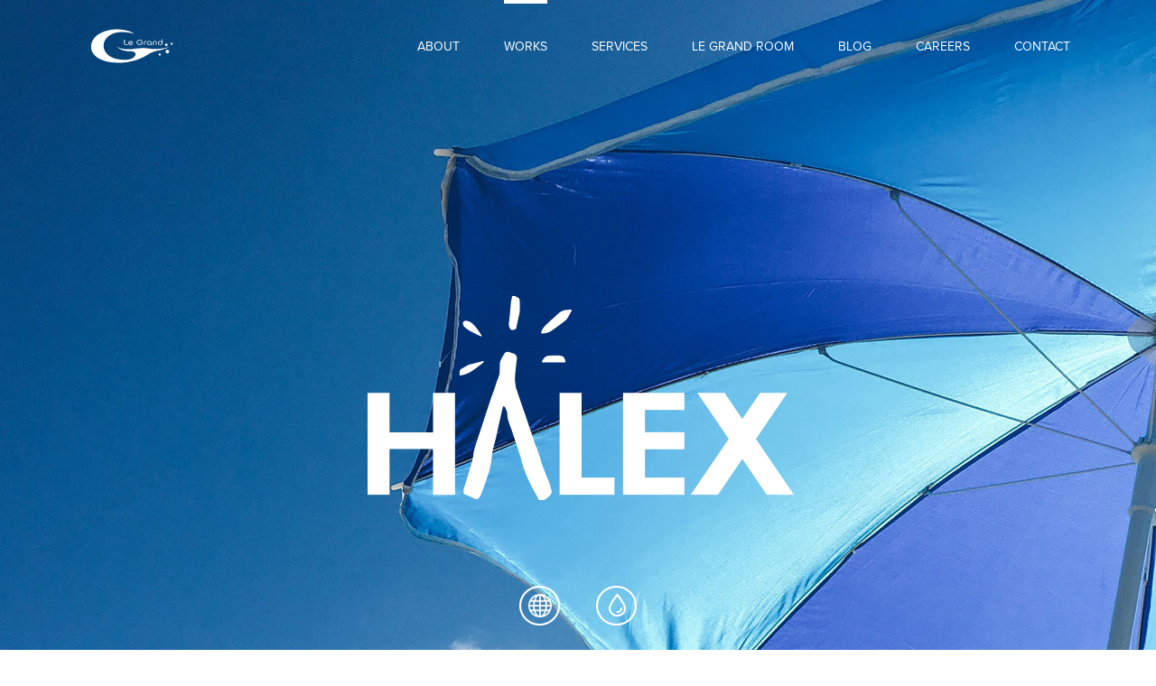

--- FILE ---
content_type: text/html; charset=UTF-8
request_url: https://legrand.jp/works/halex
body_size: 11527
content:
<!DOCTYPE html PUBLIC "-//W3C//DTD XHTML 1.0 Transitional//EN" "http://www.w3.org/TR/xhtml1/DTD/xhtml1-transitional.dtd">
<!--[if IE 7]>
<html id="ie7">
<![endif]-->
<!--[if IE 8]>
<html id="ie8">
<![endif]-->
<!--[if !(IE 7) | !(IE 8)  ]><!-->
<html>
<!--<![endif]-->
<head>
	<meta http-equiv="Content-Type" content="text/html; charset=utf-8">
	<meta name="viewport" content="width=device-width, initial-scale=1">
	<title>Halex | Halex</title>
	<meta name="Description" content="">
	<meta name="Keywords" content="seo,sem,ppc,リスティング,検索連動型,ソーシャルメディア,Twitter,ツイッター,フェイスブック,Facebook,ブログ,blog,ソーシャルリスニング,アクセス解析,サイト制作,ウェブ制作,LPO,EFO,デジタルマーケティング,ROI,インターネット,マーケティング,広告,コンサルティング,最適化,モバイル,アプリ,CRM,ビッグデータ,アクセス解析,アナリティクス,ユーザーエクスペリエンス,ユーザービリティ,UX,アドテック,adtech,SES,デザイン,デザインセンター,マーケティングオートメーション,CRM,Salesforce,セールスフォース,パーソナライズ,パーソナライゼーション,CMS,サイトコア,Sitecore">
	<meta property="og:title" content="Halex | 株式会社ルグラン" />
	<link rel="stylesheet" href="https://legrand.jp/wp-content/themes/legrand/css/jquery-ui.css">
	<link rel="stylesheet" href="https://legrand.jp/wp-content/themes/legrand/css/select.css">
	<link rel="stylesheet" href="https://legrand.jp/wp-content/themes/legrand/style.css">
		<link rel="pingback" href="https://legrand.jp/xmlrpc.php" />
	<!-- Favicons -->
	<link rel="shortcut icon" href="https://legrand.jp/images/favicon.ico">
	<link rel="apple-touch-icon-precomposed" href="https://legrand.jp/images/apple-touch-icon.png">
	<link rel="apple-touch-icon-precomposed" sizes="72x72" href="https://legrand.jp/images/apple-touch-icon-72x72.png">
	<link rel="apple-touch-icon-precomposed" sizes="114x114" href="https://legrand.jp/images/apple-touch-icon-114x114.png">
	<!-- Favicons end-->
	<meta name='robots' content='max-image-preview:large' />

			<!-- Facebook Pixel Code -->
			<script>
			!function(f,b,e,v,n,t,s){if(f.fbq)return;n=f.fbq=function(){n.callMethod?
			n.callMethod.apply(n,arguments):n.queue.push(arguments)};if(!f._fbq)f._fbq=n;
			n.push=n;n.loaded=!0;n.version='2.0';n.queue=[];t=b.createElement(e);t.async=!0;
			t.src=v;s=b.getElementsByTagName(e)[0];s.parentNode.insertBefore(t,s)}(window,
			document,'script','https://connect.facebook.net/en_US/fbevents.js' );
			fbq( "init", 496664312771872 );			</script>
			<!-- DO NOT MODIFY -->
			<!-- End Facebook Pixel Code -->

			
<!-- All in One SEO Pack 3.1 by Michael Torbert of Semper Fi Web Design[416,439] -->
<link rel="canonical" href="https://legrand.jp/works/halex" />
<meta property="og:title" content="Halex | Halex" />
<meta property="og:type" content="article" />
<meta property="og:url" content="https://legrand.jp/works/halex" />
<meta property="og:image" content="/images/works/halex_header_logo_wh.png" />
<meta property="og:site_name" content="LeGrand" />
<meta property="og:description" content="株式会社ハレックス BRAND MARKETING NTTグループの気象会社、株式会社ハレックス。 気象予報士の知識とテクノロジーを融合し開発した気象システムを人々の生活や産業に役立てたい。それを実現するためのブランディングをサポート。 SOLUTION 世の中の根底にあるインフラは地形と気象 気象という要因は、人々の行動や判断に自然に常に組み込まれています。それを適切な形で提供することによって、" />
<meta property="article:published_time" content="2019-04-09T02:48:40Z" />
<meta property="article:modified_time" content="2019-06-20T03:11:48Z" />
<meta property="og:image:secure_url" content="/images/works/halex_header_logo_wh.png" />
<meta name="twitter:card" content="summary" />
<meta name="twitter:site" content="@mktg_roi" />
<meta name="twitter:domain" content="mktg_roi" />
<meta name="twitter:title" content="Halex | Halex" />
<meta name="twitter:description" content="株式会社ハレックス BRAND MARKETING NTTグループの気象会社、株式会社ハレックス。 気象予報士の知識とテクノロジーを融合し開発した気象システムを人々の生活や産業に役立てたい。それを実現するためのブランディングをサポート。 SOLUTION 世の中の根底にあるインフラは地形と気象 気象という要因は、人々の行動や判断に自然に常に組み込まれています。それを適切な形で提供することによって、" />
<meta name="twitter:image" content="/images/works/halex_header_logo_wh.png" />
<!-- All in One SEO Pack -->
<link rel='dns-prefetch' href='//www.google.com' />
<link rel='dns-prefetch' href='//s.w.org' />
<link rel="alternate" type="application/rss+xml" title="LeGrand &raquo; フィード" href="https://legrand.jp/feed" />
<link rel="alternate" type="application/rss+xml" title="LeGrand &raquo; コメントフィード" href="https://legrand.jp/comments/feed" />
<script type="text/javascript">
window._wpemojiSettings = {"baseUrl":"https:\/\/s.w.org\/images\/core\/emoji\/13.1.0\/72x72\/","ext":".png","svgUrl":"https:\/\/s.w.org\/images\/core\/emoji\/13.1.0\/svg\/","svgExt":".svg","source":{"concatemoji":"https:\/\/legrand.jp\/wp-includes\/js\/wp-emoji-release.min.js?ver=5.9"}};
/*! This file is auto-generated */
!function(e,a,t){var n,r,o,i=a.createElement("canvas"),p=i.getContext&&i.getContext("2d");function s(e,t){var a=String.fromCharCode;p.clearRect(0,0,i.width,i.height),p.fillText(a.apply(this,e),0,0);e=i.toDataURL();return p.clearRect(0,0,i.width,i.height),p.fillText(a.apply(this,t),0,0),e===i.toDataURL()}function c(e){var t=a.createElement("script");t.src=e,t.defer=t.type="text/javascript",a.getElementsByTagName("head")[0].appendChild(t)}for(o=Array("flag","emoji"),t.supports={everything:!0,everythingExceptFlag:!0},r=0;r<o.length;r++)t.supports[o[r]]=function(e){if(!p||!p.fillText)return!1;switch(p.textBaseline="top",p.font="600 32px Arial",e){case"flag":return s([127987,65039,8205,9895,65039],[127987,65039,8203,9895,65039])?!1:!s([55356,56826,55356,56819],[55356,56826,8203,55356,56819])&&!s([55356,57332,56128,56423,56128,56418,56128,56421,56128,56430,56128,56423,56128,56447],[55356,57332,8203,56128,56423,8203,56128,56418,8203,56128,56421,8203,56128,56430,8203,56128,56423,8203,56128,56447]);case"emoji":return!s([10084,65039,8205,55357,56613],[10084,65039,8203,55357,56613])}return!1}(o[r]),t.supports.everything=t.supports.everything&&t.supports[o[r]],"flag"!==o[r]&&(t.supports.everythingExceptFlag=t.supports.everythingExceptFlag&&t.supports[o[r]]);t.supports.everythingExceptFlag=t.supports.everythingExceptFlag&&!t.supports.flag,t.DOMReady=!1,t.readyCallback=function(){t.DOMReady=!0},t.supports.everything||(n=function(){t.readyCallback()},a.addEventListener?(a.addEventListener("DOMContentLoaded",n,!1),e.addEventListener("load",n,!1)):(e.attachEvent("onload",n),a.attachEvent("onreadystatechange",function(){"complete"===a.readyState&&t.readyCallback()})),(n=t.source||{}).concatemoji?c(n.concatemoji):n.wpemoji&&n.twemoji&&(c(n.twemoji),c(n.wpemoji)))}(window,document,window._wpemojiSettings);
</script>
<style type="text/css">
img.wp-smiley,
img.emoji {
	display: inline !important;
	border: none !important;
	box-shadow: none !important;
	height: 1em !important;
	width: 1em !important;
	margin: 0 0.07em !important;
	vertical-align: -0.1em !important;
	background: none !important;
	padding: 0 !important;
}
</style>
	<link rel='stylesheet' id='wp-block-library-css'  href='https://legrand.jp/wp-includes/css/dist/block-library/style.min.css?ver=5.9' type='text/css' media='all' />
<style id='global-styles-inline-css' type='text/css'>
body{--wp--preset--color--black: #000000;--wp--preset--color--cyan-bluish-gray: #abb8c3;--wp--preset--color--white: #ffffff;--wp--preset--color--pale-pink: #f78da7;--wp--preset--color--vivid-red: #cf2e2e;--wp--preset--color--luminous-vivid-orange: #ff6900;--wp--preset--color--luminous-vivid-amber: #fcb900;--wp--preset--color--light-green-cyan: #7bdcb5;--wp--preset--color--vivid-green-cyan: #00d084;--wp--preset--color--pale-cyan-blue: #8ed1fc;--wp--preset--color--vivid-cyan-blue: #0693e3;--wp--preset--color--vivid-purple: #9b51e0;--wp--preset--gradient--vivid-cyan-blue-to-vivid-purple: linear-gradient(135deg,rgba(6,147,227,1) 0%,rgb(155,81,224) 100%);--wp--preset--gradient--light-green-cyan-to-vivid-green-cyan: linear-gradient(135deg,rgb(122,220,180) 0%,rgb(0,208,130) 100%);--wp--preset--gradient--luminous-vivid-amber-to-luminous-vivid-orange: linear-gradient(135deg,rgba(252,185,0,1) 0%,rgba(255,105,0,1) 100%);--wp--preset--gradient--luminous-vivid-orange-to-vivid-red: linear-gradient(135deg,rgba(255,105,0,1) 0%,rgb(207,46,46) 100%);--wp--preset--gradient--very-light-gray-to-cyan-bluish-gray: linear-gradient(135deg,rgb(238,238,238) 0%,rgb(169,184,195) 100%);--wp--preset--gradient--cool-to-warm-spectrum: linear-gradient(135deg,rgb(74,234,220) 0%,rgb(151,120,209) 20%,rgb(207,42,186) 40%,rgb(238,44,130) 60%,rgb(251,105,98) 80%,rgb(254,248,76) 100%);--wp--preset--gradient--blush-light-purple: linear-gradient(135deg,rgb(255,206,236) 0%,rgb(152,150,240) 100%);--wp--preset--gradient--blush-bordeaux: linear-gradient(135deg,rgb(254,205,165) 0%,rgb(254,45,45) 50%,rgb(107,0,62) 100%);--wp--preset--gradient--luminous-dusk: linear-gradient(135deg,rgb(255,203,112) 0%,rgb(199,81,192) 50%,rgb(65,88,208) 100%);--wp--preset--gradient--pale-ocean: linear-gradient(135deg,rgb(255,245,203) 0%,rgb(182,227,212) 50%,rgb(51,167,181) 100%);--wp--preset--gradient--electric-grass: linear-gradient(135deg,rgb(202,248,128) 0%,rgb(113,206,126) 100%);--wp--preset--gradient--midnight: linear-gradient(135deg,rgb(2,3,129) 0%,rgb(40,116,252) 100%);--wp--preset--duotone--dark-grayscale: url('#wp-duotone-dark-grayscale');--wp--preset--duotone--grayscale: url('#wp-duotone-grayscale');--wp--preset--duotone--purple-yellow: url('#wp-duotone-purple-yellow');--wp--preset--duotone--blue-red: url('#wp-duotone-blue-red');--wp--preset--duotone--midnight: url('#wp-duotone-midnight');--wp--preset--duotone--magenta-yellow: url('#wp-duotone-magenta-yellow');--wp--preset--duotone--purple-green: url('#wp-duotone-purple-green');--wp--preset--duotone--blue-orange: url('#wp-duotone-blue-orange');--wp--preset--font-size--small: 13px;--wp--preset--font-size--medium: 20px;--wp--preset--font-size--large: 36px;--wp--preset--font-size--x-large: 42px;}.has-black-color{color: var(--wp--preset--color--black) !important;}.has-cyan-bluish-gray-color{color: var(--wp--preset--color--cyan-bluish-gray) !important;}.has-white-color{color: var(--wp--preset--color--white) !important;}.has-pale-pink-color{color: var(--wp--preset--color--pale-pink) !important;}.has-vivid-red-color{color: var(--wp--preset--color--vivid-red) !important;}.has-luminous-vivid-orange-color{color: var(--wp--preset--color--luminous-vivid-orange) !important;}.has-luminous-vivid-amber-color{color: var(--wp--preset--color--luminous-vivid-amber) !important;}.has-light-green-cyan-color{color: var(--wp--preset--color--light-green-cyan) !important;}.has-vivid-green-cyan-color{color: var(--wp--preset--color--vivid-green-cyan) !important;}.has-pale-cyan-blue-color{color: var(--wp--preset--color--pale-cyan-blue) !important;}.has-vivid-cyan-blue-color{color: var(--wp--preset--color--vivid-cyan-blue) !important;}.has-vivid-purple-color{color: var(--wp--preset--color--vivid-purple) !important;}.has-black-background-color{background-color: var(--wp--preset--color--black) !important;}.has-cyan-bluish-gray-background-color{background-color: var(--wp--preset--color--cyan-bluish-gray) !important;}.has-white-background-color{background-color: var(--wp--preset--color--white) !important;}.has-pale-pink-background-color{background-color: var(--wp--preset--color--pale-pink) !important;}.has-vivid-red-background-color{background-color: var(--wp--preset--color--vivid-red) !important;}.has-luminous-vivid-orange-background-color{background-color: var(--wp--preset--color--luminous-vivid-orange) !important;}.has-luminous-vivid-amber-background-color{background-color: var(--wp--preset--color--luminous-vivid-amber) !important;}.has-light-green-cyan-background-color{background-color: var(--wp--preset--color--light-green-cyan) !important;}.has-vivid-green-cyan-background-color{background-color: var(--wp--preset--color--vivid-green-cyan) !important;}.has-pale-cyan-blue-background-color{background-color: var(--wp--preset--color--pale-cyan-blue) !important;}.has-vivid-cyan-blue-background-color{background-color: var(--wp--preset--color--vivid-cyan-blue) !important;}.has-vivid-purple-background-color{background-color: var(--wp--preset--color--vivid-purple) !important;}.has-black-border-color{border-color: var(--wp--preset--color--black) !important;}.has-cyan-bluish-gray-border-color{border-color: var(--wp--preset--color--cyan-bluish-gray) !important;}.has-white-border-color{border-color: var(--wp--preset--color--white) !important;}.has-pale-pink-border-color{border-color: var(--wp--preset--color--pale-pink) !important;}.has-vivid-red-border-color{border-color: var(--wp--preset--color--vivid-red) !important;}.has-luminous-vivid-orange-border-color{border-color: var(--wp--preset--color--luminous-vivid-orange) !important;}.has-luminous-vivid-amber-border-color{border-color: var(--wp--preset--color--luminous-vivid-amber) !important;}.has-light-green-cyan-border-color{border-color: var(--wp--preset--color--light-green-cyan) !important;}.has-vivid-green-cyan-border-color{border-color: var(--wp--preset--color--vivid-green-cyan) !important;}.has-pale-cyan-blue-border-color{border-color: var(--wp--preset--color--pale-cyan-blue) !important;}.has-vivid-cyan-blue-border-color{border-color: var(--wp--preset--color--vivid-cyan-blue) !important;}.has-vivid-purple-border-color{border-color: var(--wp--preset--color--vivid-purple) !important;}.has-vivid-cyan-blue-to-vivid-purple-gradient-background{background: var(--wp--preset--gradient--vivid-cyan-blue-to-vivid-purple) !important;}.has-light-green-cyan-to-vivid-green-cyan-gradient-background{background: var(--wp--preset--gradient--light-green-cyan-to-vivid-green-cyan) !important;}.has-luminous-vivid-amber-to-luminous-vivid-orange-gradient-background{background: var(--wp--preset--gradient--luminous-vivid-amber-to-luminous-vivid-orange) !important;}.has-luminous-vivid-orange-to-vivid-red-gradient-background{background: var(--wp--preset--gradient--luminous-vivid-orange-to-vivid-red) !important;}.has-very-light-gray-to-cyan-bluish-gray-gradient-background{background: var(--wp--preset--gradient--very-light-gray-to-cyan-bluish-gray) !important;}.has-cool-to-warm-spectrum-gradient-background{background: var(--wp--preset--gradient--cool-to-warm-spectrum) !important;}.has-blush-light-purple-gradient-background{background: var(--wp--preset--gradient--blush-light-purple) !important;}.has-blush-bordeaux-gradient-background{background: var(--wp--preset--gradient--blush-bordeaux) !important;}.has-luminous-dusk-gradient-background{background: var(--wp--preset--gradient--luminous-dusk) !important;}.has-pale-ocean-gradient-background{background: var(--wp--preset--gradient--pale-ocean) !important;}.has-electric-grass-gradient-background{background: var(--wp--preset--gradient--electric-grass) !important;}.has-midnight-gradient-background{background: var(--wp--preset--gradient--midnight) !important;}.has-small-font-size{font-size: var(--wp--preset--font-size--small) !important;}.has-medium-font-size{font-size: var(--wp--preset--font-size--medium) !important;}.has-large-font-size{font-size: var(--wp--preset--font-size--large) !important;}.has-x-large-font-size{font-size: var(--wp--preset--font-size--x-large) !important;}
</style>
<link rel='stylesheet' id='contact-form-7-css'  href='https://legrand.jp/wp-content/plugins/contact-form-7/includes/css/styles.css?ver=5.5.5' type='text/css' media='all' />
<style id='contact-form-7-inline-css' type='text/css'>
.wpcf7 .wpcf7-recaptcha iframe {margin-bottom: 0;}.wpcf7 .wpcf7-recaptcha[data-align="center"] > div {margin: 0 auto;}.wpcf7 .wpcf7-recaptcha[data-align="right"] > div {margin: 0 0 0 auto;}
</style>
<script type='text/javascript' src='https://legrand.jp/wp-includes/js/jquery/jquery.min.js?ver=3.6.0' id='jquery-core-js'></script>
<script type='text/javascript' src='https://legrand.jp/wp-includes/js/jquery/jquery-migrate.min.js?ver=3.3.2' id='jquery-migrate-js'></script>
<link rel="https://api.w.org/" href="https://legrand.jp/wp-json/" /><link rel="alternate" type="application/json" href="https://legrand.jp/wp-json/wp/v2/pages/4901" /><link rel="EditURI" type="application/rsd+xml" title="RSD" href="https://legrand.jp/xmlrpc.php?rsd" />
<link rel="wlwmanifest" type="application/wlwmanifest+xml" href="https://legrand.jp/wp-includes/wlwmanifest.xml" /> 
<meta name="generator" content="WordPress 5.9" />
<link rel='shortlink' href='https://legrand.jp/?p=4901' />
<link rel="alternate" type="application/json+oembed" href="https://legrand.jp/wp-json/oembed/1.0/embed?url=https%3A%2F%2Flegrand.jp%2Fworks%2Fhalex" />
<link rel="alternate" type="text/xml+oembed" href="https://legrand.jp/wp-json/oembed/1.0/embed?url=https%3A%2F%2Flegrand.jp%2Fworks%2Fhalex&#038;format=xml" />

<!-- Twitter Cards Meta - V 2.5.4 -->
<meta name="twitter:card" content="summary_large_image" />
<meta name="twitter:site" content="@WPDevTeam" />
<meta name="twitter:creator" content="@WPDevTeam" />
<meta name="twitter:url" content="https://legrand.jp/works/halex" />
<meta name="twitter:title" content="Halex" />
<meta name="twitter:description" content="株式会社ハレックス BRAND MARKETING NTTグループの気象会社、株式会社ハレックス。 気象予報士の知識とテクノロジーを融合し開発した気象システムを人々の生活や産業に役立てたい。それを実現するためのブランディ [&hellip;]" />
<meta name="twitter:image" content="/images/works/halex_header_logo_wh.png" />
<!-- Twitter Cards Meta By WPDeveloper.net -->

<style type="text/css">.recentcomments a{display:inline !important;padding:0 !important;margin:0 !important;}</style>		<style type="text/css" id="wp-custom-css">
			/*
ここに独自の CSS を追加することができます。

詳しくは上のヘルプアイコンをクリックしてください。
*/
		</style>
			<link href='https://fonts.googleapis.com/css?family=Noto+Sans:400,400italic,700italic,700' rel='stylesheet' type='text/css'>
	<link href='https://fonts.googleapis.com/css?family=Noto+Serif:400,700,400italic,700italic' rel='stylesheet' type='text/css'>
	<script type="text/javascript" src="//use.typekit.net/rxn1skd.js"></script>
	<script type="text/javascript">try{Typekit.load();}catch(e){}</script>
	<link rel="stylesheet" href="https://legrand.jp/wp-content/themes/legrand/css/fonts.css" />
	<!--[if lte IE 8]>
	<link type="text/css" rel="stylesheet" href="https://legrand.jp/wp-content/themes/legrand/css/ie.css">
	<script type="text/javascript" src="https://legrand.jp/wp-content/themes/legrand/js/modernizr.min.js"></script>
	<![endif]-->
	<!--[if lte IE 7]><script src="https://legrand.jp/wp-content/themes/legrand/js/lte-ie7.js"></script><![endif]-->
</head>
<body class="page-template-default page page-id-4901 page-child parent-pageid-4896">
<!-- Google Tag Manager -->
<noscript><iframe src="//www.googletagmanager.com/ns.html?id=GTM-M7WXDD"
height="0" width="0" style="display:none;visibility:hidden"></iframe></noscript>
<script>(function(w,d,s,l,i){w[l]=w[l]||[];w[l].push({'gtm.start':
new Date().getTime(),event:'gtm.js'});var f=d.getElementsByTagName(s)[0],
j=d.createElement(s),dl=l!='dataLayer'?'&l='+l:'';j.async=true;j.src=
'//www.googletagmanager.com/gtm.js?id='+i+dl;f.parentNode.insertBefore(j,f);
})(window,document,'script','dataLayer','GTM-M7WXDD');</script>
<!-- End Google Tag Manager -->
<div id="work-details-page">
	<div id="container-fluid"   style="background-image:url(/images/works/halex_header_image.jpg);">
<!--header start -->
		<div id="header-wrap">
		    <header id="header" class="clearfix">
		        <div id="header-left">
		        	<a href="https://legrand.jp/" id="logo" class="logo-white"><img alt="" src="https://legrand.jp/images/logo_white.svg"></a>
		        </div>
		        <div id="header-right">
		        	<input type="checkbox" id="menu-open">
				<nav>
					<ul id="nav">
				                <li class="home"><a href="https://legrand.jp/">HOME</a></li>
			                    <li ><a href="https://legrand.jp/about/">ABOUT</a></li>
			                    <li class="active"><a href="https://legrand.jp/works/">WORKS</a></li>
			                <!--<li ><a href="https://legrand.jp/nexttrip/">#NEXTTRIP</a></li> -->
			                    <li ><a href="https://legrand.jp/services/">SERVICES</a></li>
			                    <li ><a href="https://legrand.jp/room/">LE GRAND ROOM</a></li>
			                    <li class="blog"><a href="https://legrand.jp/blog/">BLOG</a></li>
			                    <li ><a href="https://legrand.jp/careers/">CAREERS</a></li>
			                    <li ><a href="https://legrand.jp/contact/">CONTACT</a></li>
			                    <li class="last"><a href="tel:0364169845">CALL <i class="icon_phone"></i></a><a href="https://maps.app.goo.gl/fGru8CAVpUfbvp4F9">MAP <i class="icon_pin"></i></a></li>
					</ul>
				</nav>
				<label for="menu-open" class="nav-btn">
		                <span></span>
		                <span></span>
		                <span></span>
		            </label>
		        </div>
		    </header>
		</div>
<!--header end -->
<!--main start -->
<div id="main-wrap">
		<div class="work-details-top">
        	<div class="content-width">
            		<div class="">
				<img src="/images/works/halex_header_logo_wh.png" />
				<ul class="social-media">
					<li><a href="https://www.halex.co.jp/"><img src="/images/works/website_button.png" alt="Halex" /></a></li>
					<li><a href="https://info.tnql.jp/"><img src="/images/works/tnql_button.png" alt="TNQL" /></a></li>
				</ul>
                	</div>
            	</div>
        </div>  
	<div style="clear:both;"></div>
        <div class="work-details-content">
        	<div class="work-case">
	        	<div class="content-width">
				<h3>株式会社ハレックス</h3>
				<h1>BRAND MARKETING</h1>
				<div class="work-text">
					<p>NTTグループの気象会社、株式会社ハレックス。<br />
 気象予報士の知識とテクノロジーを融合し開発した気象システムを人々の生活や産業に役立てたい。それを実現するためのブランディングをサポート。</p>
</div>
		    
			</div>
		</div>
		 <div style="clear:both;"></div>
        	<div class="work-solution first">
	        	<div class="right">
				<div class="work-text">
					<p class="solution">SOLUTION</p>
					<h4>世の中の根底にあるインフラは地形と気象</h4>
					<p>気象という要因は、人々の行動や判断に自然に常に組み込まれています。それを適切な形で提供することによって、人々の生活や産業に役立てていくことが気象会社ハレックスのミッション。一方で、これまでの気象データは天気予報として提供されるのみで、広くビジネスに活用されるものではありませんでした。
情報はそれ自体だけでは、ほぼ価値がないもの。価値ある情報にするためには、気象データを人々の行動にむすびつけ、総合的に判断することが重要になります。気象システムの主役は、気象ではなく人。人の行動や判断のために気象データがあると考えるハレックス。オリジナル気象システム「HalexDream！」をより多くの人に伝え、それぞれの問題解決に繋げるために役立ててもらう方法を模索していました。</p>
	
					<h4>必要なのはデータを分析し、それを適切に解釈する力</h4>
					<p>そのデータが自分にとって、あるいはユーザーにとってどのような意味があるかを正しく判断することで、生活や産業の問題解決や発展につながります。気象予報士には、大量のデータを分析する力、そしてそれを適切に解釈する力が求められます。一般的に女性は適切に解釈をして新しい価値を創造する能力が高い傾向にあると言われています。
ハレックスには、最前線で活躍する女性気象予報士が多く、また、独自開発した気象データが存在する。最強とも思えるこの2つのコンテンツを最大活用し、これまで存在しなかった誰かの課題を解決する新サービスを創る。それがルグランの本プロジェクトのミッションでした。</p>
				</div>
			</div>
			<div>
				<div class="what-we-did">
					<ul>
						<li>What we did</li>
						<li><a href="">Brand Marketing</a></li>
						<li><a href="">New Business Development</a></li>
						<li><a href="">Brand Messaging</a></li>
					</ul>
				</div>
				
			</div>
		</div>
		<div style="clear:both;"></div>

<div class="work-slide">
			<div id="slide-container">
				<ul>
					<li><img src="/images/works/slide_halex_1.jpg" /></li>
					<li><img src="/images/works/slide_halex_2.jpg" /></li>
					<li><img src="/images/works/slide_halex_5.jpg" /></li>
                                        <li><img src="/images/works/slide_halex_4.jpg" /></li>
				
				</ul>
				<ol id="control">
					<li><a>1</a></li>
					<li><a>2</a></li>
					<li><a>3</a></li>
					<li><a>4</a></li>
				</ol>
			</div>
                        <img class="arrow prev" src="/images/works/left_arrow.png" />
			<img class="arrow next" src="/images/works/right_arrow.png" />
		</div>
		<div style="clear:both;"></div>

		<div class="work-video">
			<iframe loading="lazy" width="560" height="315" src="https://www.youtube.com/embed/qCx5BqJMonQ" frameborder="0" allow="accelerometer; autoplay; encrypted-media; gyroscope; picture-in-picture" allowfullscreen></iframe>
		</div>

<!-- solution text slide in left starts -->
        	<div class="work-solution">
			<div class="left">
				<div class="work-text">
					<p class="solution">SOLUTION</p>
					<h4>気象データを活用し働く女性の課題を解決</h4>
					<p> 女性は毎朝その日のコーディネートを決めるために平均17分を費やしているという海外の調査結果があります。さらに62%が思うようにコーディネートが決まらず「コーデギレ」を経験しているとのこと。その日の天候がわからないことが、その理由の一つだと考えられています。この課題は日本でも存在する一方で、課題を解決してくれるサービスは殆どありません。
そこで、ハレックス女性気象予報士チーム、アパレル企業のマーケター、お天気に関係無くいつでもオシャレをしたいと考える働く女性を巻き込みワークショップを開催。働く女性の課題を洗い出し、それらを解決する機能を盛り込む。また、気象データを基に湿度や風速等を含めた独自の「体感温度」を創り、それをベースにその日にオススメのコーデを提案する。様々な角度から、働く女性のお悩み解決することをゴールに誕生したサービスが「TNQL（テンキュール）」です。コーデにかける時間を削減し、慌ただしい朝を楽しい一時に変えてくれる新たなサービス「TNQL」。「TNQL」を通して世の中に気象データが持つ可能性を示すことで、ハレックスが独自に開発したサービスの認知度アップに繋がれば、と考えています。

</p>
	
				</div>
			</div>
			<div class="left">
				<div class="slide-in">
					<img src="/images/works/image_halex_2sp_slide_left.png" />
				</div>
			</div>
		</div>
<!-- solution text slide in left ends -->
		<div style="clear:both;"></div>

<div class="work-video">
			<iframe loading="lazy" width="560" height="315" src="https://www.youtube.com/embed/7VCldUxzRX4" frameborder="0" allow="accelerometer; autoplay; encrypted-media; gyroscope; picture-in-picture" allowfullscreen></iframe>
		</div>

        	
        	<div class="work-comment no-margin">
			<p>“ルグランさんに営業に伺い「気象データ」の可能性を見初めていただけたこと、これはハレックス史に残る私達の大手柄！このご縁に感謝し、気象のもつ本来のパワーを皆様に実感いただけるよう、今後も全力でTNQLを盛り立てて参ります！”<br />
				<span>&#8211; 株式会社ハレックス<br />気象予報士　山本ゆめ、谷生美奈、井原さえ子<br />
                                 <p><a class="more" href="https://legrand.jp/Blog/2017/11/case_halex"><span>READ MORE STORY</span></a>
			</p>
		</div>
 <div style="clear:both;"></div>
        <div class="contact-bot">
        	<ul class="clearfix">
            	<li>
                	<a href="../about/">
                    	<strong>ABOUT</strong>
                        <span><em>ルグランのアプローチ</em></span>
                    </a>
                	</li>
            	<li>
                	<a href="../blog/">
                    	<strong>BLOG</strong>
                        <span><em>最新のニュースとオンライン情報</em></span>
                    </a>
                </li>
                <li>
                	<a href="../careers/">
                    	<strong>CAREERS</strong>
                        <span><em>自分で考え創造する人</em></span>
                    </a>
                </li>
            </ul>
        </div>	
</div>
<!--main end -->
<!--footer start -->
<div id="footer-wrap">
		<div id="contact-us-box"> <a href="https://legrand.jp/contact/">Contact Us <i class="arrow_right"></i></a> </div>
    		<div class="content-width">
        <footer id="footer" class="clearfix">
	    <div id="footer-right">
            	<h4>Get Newsletter</h4>
                    <input type="email" id="mc-email" placeholder="Email Address" class="text-field">
                    <input type="submit" class="btn btn-signup" value="Sign Up">
		    <span class="err"></span>
            </div>
            <div id="footer-center" class="for-mobile">
            	<h4>Follow Us</h4>
                <a href="https://twitter.com/mktg_roi" class="social_twitter_circle"></a>
                <a href="https://www.facebook.com/LeGrand.jp" class="social_facebook_circle"></a>
            </div>
            <div class="line-130"></div>
        	<div id="footer-left" class="clearfix">
            	<div class="footer-col">
                	<h4><a href="https://legrand.jp/contact/"><i class="icon_pin"></i> Contact &amp; Map</a></h4>
                    <h4><a href="https://englishver.legrand.jp/">English</a></h4>
                </div>
                <div class="footer-col">
                	<h4><a href="https://legrand.jp/about/#profile">Corporate Profile</a></h4>
                    <h4><a href="https://legrand.jp/privacy/">Privacy Policy</a></h4>
                </div>
            </div>
            <div id="footer-center">
            	<h4>Follow Us</h4>
                <a href="https://twitter.com/mktg_roi" class="social_twitter_circle"></a>
                <a href="https://www.facebook.com/LeGrand.jp" class="social_facebook_circle"></a>
            </div>
            <div class="line-full"></div>
            <div id="footer-right" class="for-mobile">
            	<h4>Get Newsletter</h4>
                    <input type="email" id="mc-email2" placeholder="Email Address" class="text-field">
                    <input type="submit" class="btn btn-signup" location="mobile" value="Sign Up">
		    <span class="err"></span>
            </div>
        </footer>
    </div>

    <div id="footer-bot" class="clearfix">
        <div class="footer-bot-right">
            <a href="#" id="goto-top">
                <i class="arrow_carrot-up"></i>
                Go to Top
            </a>
        </div>
        <div class="footer-bot-left">&copy; 2026 Le Grand Co., Ltd.</div>
    </div>
</div>
<!--footer end -->
</div><!--container-fluid -->
</div><!--page end -->

<script type='text/javascript' src='https://legrand.jp/wp-includes/js/dist/vendor/regenerator-runtime.min.js?ver=0.13.9' id='regenerator-runtime-js'></script>
<script type='text/javascript' src='https://legrand.jp/wp-includes/js/dist/vendor/wp-polyfill.min.js?ver=3.15.0' id='wp-polyfill-js'></script>
<script type='text/javascript' id='contact-form-7-js-extra'>
/* <![CDATA[ */
var wpcf7 = {"api":{"root":"https:\/\/legrand.jp\/wp-json\/","namespace":"contact-form-7\/v1"}};
/* ]]> */
</script>
<script type='text/javascript' src='https://legrand.jp/wp-content/plugins/contact-form-7/includes/js/index.js?ver=5.5.5' id='contact-form-7-js'></script>
<script type='text/javascript' id='wpcf7-ga-events-js-before'>
var cf7GASendActions = {"invalid":"true","spam":"true","mail_sent":"true","mail_failed":"true","sent":"false"}, cf7FormIDs = {"ID_630":"Contact form"}
</script>
<script type='text/javascript' src='https://legrand.jp/wp-content/plugins/cf7-google-analytics/js/cf7-google-analytics.min.js?ver=1.8.7' id='wpcf7-ga-events-js'></script>
<script type='text/javascript' src='https://legrand.jp/wp-content/plugins/wpcf7-recaptcha/assets/js/wpcf7-recaptcha-controls.js?ver=1.2' id='wpcf7-recaptcha-controls-js'></script>
<script type='text/javascript' id='google-recaptcha-js-extra'>
/* <![CDATA[ */
var wpcf7iqfix = {"recaptcha_empty":"\u30ed\u30dc\u30c3\u30c8\u3067\u306f\u306a\u3044\u3053\u3068\u3092\u78ba\u8a8d\u3057\u3066\u304f\u3060\u3055\u3044\u3002","response_err":"wpcf7-recaptcha: Could not verify reCaptcha response."};
/* ]]> */
</script>
<script type='text/javascript' src='https://www.google.com/recaptcha/api.js?hl=ja&#038;onload=recaptchaCallback&#038;render=explicit&#038;ver=2.0' id='google-recaptcha-js'></script>
<script type='text/javascript' id='fca_pc_client_js-js-extra'>
/* <![CDATA[ */
var fcaPcEvents = [];
var fcaPcPost = {"title":"Halex","type":"page","id":"4901","categories":[],"utm_support":"","user_parameters":"","edd_delay":"0","woo_delay":"0","edd_enabled":"","woo_enabled":"","video_enabled":""};
var fcaPcCAPI = {"pixels":["{\"type\":\"Facebook Pixel\",\"pixel\":\"496664312771872\",\"capi\":\"\",\"test\":\"\",\"ID\":\"b905ffcc-0bfa-4399-899d-53b128671abc\",\"paused\":false}"],"ajax_url":"https:\/\/legrand.jp\/wp-admin\/admin-ajax.php","nonce":"c9d22ae03b","debug":""};
/* ]]> */
</script>
<script type='text/javascript' src='https://legrand.jp/wp-content/plugins/facebook-conversion-pixel/pixel-cat.min.js?ver=2.6.5' id='fca_pc_client_js-js'></script>
<script type='text/javascript' src='https://legrand.jp/wp-content/plugins/facebook-conversion-pixel/video.js?ver=5.9' id='fca_pc_video_js-js'></script>

<script>var site_url = 'https://legrand.jp';</script>
<script type="text/javascript" src="https://legrand.jp/wp-content/themes/legrand/js/jquery.js"></script>
<script type="text/javascript" src="https://legrand.jp/wp-content/themes/legrand/js/jquery-ui.js"></script>
<script type="text/javascript" src="https://legrand.jp/wp-content/themes/legrand/js/jquery.easing.min.js"></script>
<script type="text/javascript" src="https://legrand.jp/wp-content/themes/legrand/js/jquery.gray.min.js"></script>
<script type="text/javascript" src="https://legrand.jp/wp-content/themes/legrand/js/jquery.event.drag-2.2.js"></script>
<script type="text/javascript" src="https://legrand.jp/wp-content/themes/legrand/js/scripts.js"></script>


</body>
</html>


--- FILE ---
content_type: text/css
request_url: https://legrand.jp/wp-content/themes/legrand/css/select.css
body_size: 635
content:
<!--
////////////////////////////////////////
////           Demo #1              ////
////////////////////////////////////////
-->

.dropcontainer {
	position:relative;
	font-size: 15px;
	color: #777;
	} 

.trigger {
	color: #777;
	padding: 10px;
	font-size: 15px;
	width: 100%;
	background: #fff url(../images/select-arrow-open.png) 98% center no-repeat;
	display: block;
	border: 1px solid #ccc;
	-webkit-box-sizing: border-box;
	-moz-box-sizing: border-box;
	box-sizing: border-box;
	-webkit-transition: all 0.5s ease;
	-moz-transition: all 0.5s ease;
	-o-transition: all 0.5s ease; 
	transition: all 0.5s ease;
	}

.trigger:hover {
	color: #777;
	background: #f5f5f5 url(../images/select-arrow-open.png) 98% center no-repeat;
	}

.activetrigger {
	color: #777;
	padding: 10px;
	font-size: 15px;
	width: 100%;
	background: #f5f5f5 url(../images/select-arrow-close.png) 98% center no-repeat;
	display: block;
	border: 1px solid #ccc;
	-webkit-box-sizing: border-box;
	-moz-box-sizing: border-box;
	box-sizing: border-box;
	}

.activetrigger:hover {
	background: #f5f5f5 url(../images/select-arrow-close.png) 98% center no-repeat;
	color: #777;
	}

.activetrigger:active {
	background: #f5f5f5 url(../images/select-arrow-close.png) 98% center no-repeat;
	color: #777;
	}

.dropcontainer ul {
	font-size: 15px;
	border: 1px solid #ccc;
	border-top: none;
	background: #fff;
	list-style-type: none;
	padding: 10px;
	margin: 0;
	width: 100%;
	z-index: 100;
	-webkit-box-sizing: border-box;
	-moz-box-sizing: border-box;
	box-sizing: border-box;
	}

.dropcontainer ul li {
	padding: 5px;
	-webkit-transition: all 0.5s ease; 
	-moz-transition: all 0.5s ease; 
	-o-transition: all 0.5s ease; 
	transition: all 0.5s ease;
	}

.dropcontainer ul li:hover {
	background: #f5f5f5;
	outline: none;
	}

.dropcontainer ul li:first-child {
	display: none;
	}

.dropcontainer ul li:last-child {
	border-bottom: none;
	}

.dropdownhidden {
	display: none;
	}

.dropdownvisible {
	height: auto;
	}


<!--
////////////////////////////////////////
////           Demo #2              ////
////////////////////////////////////////
-->	


.dropcontainer_demo2 {
	position:relative;
	font-size: 15px;
	color: #777;
	} 

.trigger_demo2 {
	color: #777;
	padding:0 10px;
	font-size: 15px;
	height:44px;
	line-height:44px;
	width: 100%;
	background: #fff url(../images/select-arrow-open.png) 98% center no-repeat;
	display: block;
	border: 1px solid #ccc;
	-webkit-box-sizing: border-box;
	-moz-box-sizing: border-box;
	box-sizing: border-box;
	-webkit-transition: all 0.5s ease;
	-moz-transition: all 0.5s ease;
	-o-transition: all 0.5s ease; 
	transition: all 0.5s ease;
	}

.trigger_demo2:hover {
	color: #777;
	background: #f5f5f5 url(../images/select-arrow-open.png) 98% center no-repeat;
	}

.activetrigger_demo2 {
	color: #777;
	padding:0 10px;
	font-size: 15px;
	height:44px;
	line-height:44px;
	width: 100%;
	background: #f5f5f5 url(../images/select-arrow-close.png) 98% center no-repeat;
	display: block;
	border: 1px solid #ccc;
	-webkit-box-sizing: border-box;
	-moz-box-sizing: border-box;
	box-sizing: border-box;
	}

.activetrigger_demo2:hover {
	background: #f5f5f5 url(../images/select-arrow-close.png) 98% center no-repeat;
	color: #777;
	}

.activetrigger_demo2:active {
	background: #f5f5f5 url(../images/select-arrow-close.png) 98% center no-repeat;
	color: #777;
	}

.dropcontainer_demo2 ul {
	font-size: 15px;
	border: 1px solid #ccc;
	border-top: none;
	background: #fff;
	list-style-type: none;
	padding: 10px;
	margin: 0;
	width: 100%;
	z-index: 100;
	-webkit-box-sizing: border-box;
	-moz-box-sizing: border-box;
	box-sizing: border-box;
	}

.dropcontainer_demo2 ul li {
	margin:0;
	padding: 0;
	-webkit-transition: all 0.5s ease; 
	-moz-transition: all 0.5s ease; 
	-o-transition: all 0.5s ease; 
	transition: all 0.5s ease;
	}

.dropcontainer_demo2 ul li:hover {
	background: #f5f5f5;
	outline: none;
	}

.dropcontainer_demo2 ul li:first-child {
	display: none;
	}

.dropcontainer_demo2 ul li:last-child {
	border-bottom: none;
	}

.dropdownhidden_demo2 {
	display: none;
	}

.dropdownvisible_demo2 {
	height: auto;
	}

.dropdownvisible_demo2 {
	height: 300px;
	overflow-y: scroll;
	}

--- FILE ---
content_type: image/svg+xml
request_url: https://legrand.jp/images/logo_white.svg
body_size: 2127
content:
<?xml version="1.0" encoding="utf-8"?>
<!-- Generator: Adobe Illustrator 16.0.0, SVG Export Plug-In . SVG Version: 6.00 Build 0)  -->
<!DOCTYPE svg PUBLIC "-//W3C//DTD SVG 1.1//EN" "http://www.w3.org/Graphics/SVG/1.1/DTD/svg11.dtd">
<svg version="1.1" id="Layer_1" xmlns="http://www.w3.org/2000/svg" xmlns:xlink="http://www.w3.org/1999/xlink" x="0px" y="0px"
	 width="276px" height="168px" viewBox="0 0 276 168" enable-background="new 0 0 276 168" xml:space="preserve">
<g>
	<path fill="#ffffff" d="M244.387,95.283c-1.426,0.052-2.726,0.602-3.66,1.537c-1.026,1.029-1.463,2.481-1.404,4.046
		c0.052,1.421,0.529,2.659,1.461,3.595c1.027,1.032,2.424,1.525,3.992,1.469c1.427-0.053,2.621-0.576,3.557-1.513
		c1.027-1.026,1.74-2.376,1.684-3.94c-0.054-1.426-0.713-2.65-1.646-3.586C247.339,95.864,245.954,95.225,244.387,95.283z"/>
	<path fill="#ffffff" d="M257.268,74.121c-1.679,0.059-3.123,1.431-3.062,3.111c0.062,1.678,1.601,2.858,3.276,2.795
		c1.681-0.059,2.902-1.341,2.841-3.021C260.264,75.33,258.945,74.059,257.268,74.121z"/>
	<path fill="#ffffff" d="M221.423,106.004c-1.827,0.066-3.001,1.666-2.935,3.49s1.363,3.457,3.187,3.392s3.058-1.794,2.992-3.616
		C224.6,107.443,223.246,105.938,221.423,106.004z"/>
	<path fill="#ffffff" d="M241.879,84.343c2.116-0.078,3.551-1.878,3.477-3.993c-0.08-2.117-1.648-3.94-3.765-3.861
		c-2.116,0.078-3.962,2.025-3.886,4.14C237.784,82.744,239.764,84.419,241.879,84.343z"/>
	<path fill="#ffffff" d="M114.372,65.095v10.967c0,2.957,2.24,4.694,5.682,4.694h5.464v-1.852h-5.464c-2.186,0-3.36-0.992-3.36-2.842V65.095
		H114.372z"/>
	<polygon points="141.197,77.145 141.196,77.146 141.197,77.146 	"/>
	<path fill="#ffffff" d="M134.367,68.841c-3.907,0-7.075,2.754-7.075,6.115c0,3.408,3.169,6.071,7.212,6.071c3.251,0,5.599-1.4,6.692-3.881h-2.403
		c-0.903,1.353-2.295,2.076-4.29,2.076c-1.612,0-3.169-0.654-4.07-1.828l10.792-3.769C140.406,70.602,137.427,68.841,134.367,68.841
		z M129.697,75.724c-0.054-0.249-0.083-0.496-0.083-0.791c0-2.663,2.514-4.287,4.753-4.287c1.585,0,3.143,0.788,4.016,2.053
		L129.697,75.724z"/>
	<path fill="#ffffff" d="M161.713,81.027c5.463,0,9.205-3.159,9.205-7.989v-0.812h-9.066v1.85c0,0,4.943,0,6.692,0
		c-0.354,2.912-2.87,5.101-6.83,5.101c-3.933,0-7.13-2.866-7.13-6.319c0-3.43,3.195-6.296,7.13-6.296
		c2.813,0,5.136,1.286,6.31,3.362h2.459c-1.477-3.452-5-5.214-8.77-5.214c-5.218,0-9.425,3.657-9.425,8.147
		C152.288,77.371,156.495,81.027,161.713,81.027z"/>
	<path fill="#ffffff" d="M176.736,73.805c0-2.234,1.721-3.317,4.426-3.116v-1.781c-3.688-0.362-6.721,1.422-6.721,4.942v6.905h2.295V73.805z"/>
	<path fill="#ffffff" d="M190.15,81.049c1.994,0,3.77-0.835,4.861-2.099v1.806h2.24v-5.801c0-3.43-3.061-6.115-7.048-6.115
		c-3.906,0-7.075,2.618-7.075,6.115C183.129,78.431,186.27,81.049,190.15,81.049z M190.204,70.601c2.567,0,4.754,1.94,4.754,4.354
		c0,2.393-2.157,4.311-4.754,4.311c-2.622,0-4.753-1.874-4.753-4.311S187.582,70.601,190.204,70.601z"/>
	<path fill="#ffffff" d="M203.427,73.624c0-1.737,1.392-3.001,3.577-3.001c2.159,0,3.553,1.264,3.553,3.001v7.132h2.295v-7.063
		c0-2.935-2.488-4.853-5.848-4.853s-5.873,1.918-5.873,4.853v7.063h2.296V73.624z"/>
	<path fill="#ffffff" d="M223.23,81.026c3.987,0,7.047-2.663,7.047-6.116V63.965h-2.239v6.839c-1.146-1.197-2.896-1.964-4.862-1.964
		c-3.88,0-7.021,2.593-7.021,6.07C216.154,78.408,219.324,81.026,223.23,81.026z M223.23,70.601c2.597,0,4.754,1.917,4.754,4.31
		c0,2.414-2.186,4.355-4.754,4.355c-2.623,0-4.752-1.895-4.752-4.355C218.479,72.496,220.607,70.601,223.23,70.601z"/>
	<path fill="#ffffff" d="M200.364,92.557c-7.619-0.347-19.245-2.375-28.108-2.375c-6.415,0-19.994,0.989-29.496,2.572
		c-11.19,1.865-40.383,1.881-48.003-7.126c5.048,9.205,20.18,12.704,28.415,13.631c8.605,0.968,25.998-0.952,25.998,8.351
		c0.074,15.233-25.895,22.174-57.741,15.104l-0.003,0.005c-20.947-4.895-38.643-19.714-38.225-40.245
		c0.508-24.938,25.776-40.658,54.284-40.472c10.205,0.065,18.307,0.273,37.217,5.111c-6.888-6.618-35.742-16.514-67.425-12.064
		c-29.548,4.15-61.602,20.095-61.602,51.569c0,29.1,34.147,44.539,68.294,46.915l0.003-0.004l-0.003,0.004
		c19.598,1.188,31.549,0.223,40.379-1.31c0.095-0.014,0.196-0.035,0.293-0.052c9.059-1.386,17.267-3.414,22.08-4.973
		c11.831-3.837,9.979-3.281,19.398-7.126c10.191-4.159,15.539-7.819,21.896-11.705c17.543-10.717,32.332-10.661,44.535-14.618
		c5.82-1.888,11.623-3.624,17.072-7.077C240.844,89.463,226.494,93.743,200.364,92.557z"/>
</g>
</svg>


--- FILE ---
content_type: application/javascript
request_url: https://legrand.jp/wp-content/themes/legrand/js/jquery.gray.min.js
body_size: 2248
content:
window.Modernizr=window.Modernizr||function(a,b,c){function d(a){n.cssText=a}function f(a,b){return typeof a===b}var o,x,z,i="2.7.1",j={},k=b.documentElement,l="modernizr",m=b.createElement(l),n=m.style,q=({}.toString," -webkit- -moz- -o- -ms- ".split(" ")),r={svg:"http://www.w3.org/2000/svg"},s={},v=[],w=v.slice,y={}.hasOwnProperty;z=f(y,"undefined")||f(y.call,"undefined")?function(a,b){return b in a&&f(a.constructor.prototype[b],"undefined")}:function(a,b){return y.call(a,b)},Function.prototype.bind||(Function.prototype.bind=function(a){var b=this;if("function"!=typeof b)throw new TypeError;var c=w.call(arguments,1),d=function(){if(this instanceof d){var e=function(){};e.prototype=b.prototype;var f=new e,g=b.apply(f,c.concat(w.call(arguments)));return Object(g)===g?g:f}return b.apply(a,c.concat(w.call(arguments)))};return d}),s.inlinesvg=function(){var a=b.createElement("div");return a.innerHTML="<svg/>",(a.firstChild&&a.firstChild.namespaceURI)==r.svg};for(var A in s)z(s,A)&&(x=A.toLowerCase(),j[x]=s[A](),v.push((j[x]?"":"no-")+x));return j.addTest=function(a,b){if("object"==typeof a)for(var d in a)z(a,d)&&j.addTest(d,a[d]);else{if(a=a.toLowerCase(),j[a]!==c)return j;b="function"==typeof b?b():b,"undefined"!=typeof enableClasses&&enableClasses&&(k.className+=" "+(b?"":"no-")+a),j[a]=b}return j},d(""),m=o=null,j._version=i,j._prefixes=q,j}(this,this.document),Modernizr.addTest("cssfilters",function(){var a=document.createElement("div");return a.style.cssText=Modernizr._prefixes.join("filter:blur(2px); "),!!a.style.length&&(void 0===document.documentMode||document.documentMode>9)}),Modernizr.addTest("svgfilters",function(){var a=!1;try{a=void 0!==typeof SVGFEColorMatrixElement&&2==SVGFEColorMatrixElement.SVG_FECOLORMATRIX_TYPE_SATURATE}catch(b){}return a}),function(a,b){function g(b,c){var d,g;c=c||{},d=c.classes||{},g=d.fade||f.classes.fade,c.fade=c.fade||b.className.indexOf(g)>-1,this.element=b,this.settings=a.extend({},f,c),this._defaults=f,this._name=e,this.init()}var e="gray",f={fade:!1,classes:{fade:"grayscale-fade"}};g.prototype={init:function(){var b;!Modernizr.cssfilters&&Modernizr.inlinesvg&&Modernizr.svgfilters&&(b=a(this.element),(this.cssFilterDeprecated(b)||this.settings.fade)&&this.switchImage(b))},cssFilterDeprecated:function(a){return"none"===a.css("filter")},elementType:function(a){var b;return b="IMG"===a.prop("tagName")?"Img":"Bg"},getComputedStyle:function(a){var c={},d={};c=b.getComputedStyle(a,null);for(var e=0,f=c.length;f>e;e++){var g=c[e],h=c.getPropertyValue(g);d[g]=h}return d},extractUrl:function(a){var b;return startRegex=/^url\(["']?/,endRegex=/["']?\)$/,b=a.replace(startRegex,"").replace(endRegex,"")},positionToNegativeMargin:function(a){var b,c,d;return b=a.match(/^(-?\d+\S+)/)[0],c=a.match(/\s(-?\d+\S+)$/)[0],d="margin:"+c+" 0 0 "+b},getBgSize:function(b,c){var d,e,f,g,h,i,j;if(d=new Image,d.src=b,"auto"!==c&&"cover"!==c&&"contain"!==c&&"inherit"!==c){var k=a(this.element);e=d.width/d.height,g=parseInt((c.match(/^(\d+)px/)||[0,0])[1]),i=parseInt((c.match(/\s(\d+)px$/)||[0,0])[1]),f=k.height()*e,h=k.width()/e,g=g||f,i=i||h}return j=g||i?{width:g,height:i}:{width:d.width,height:d.height}},getParams:function(a){var b=this.elementType(a);return this["get"+b+"Params"](a)},getImgParams:function(a){var b={};return b.styles=this.getComputedStyle(a[0]),b.svg={url:a[0].src,width:b.styles.width.replace("px",""),height:b.styles.height.replace("px",""),offset:""},b},getBgParams:function(b){var d,c={};return d=this.extractUrl(b.css("background-image")),bgSize=this.getBgSize(d,b.css("background-size")),offset=this.positionToNegativeMargin(b.css("background-position")),c.styles=this.getComputedStyle(b[0]),c.svg=a.extend({url:d},bgSize,{offset:offset}),c},setFadeStyles:function(a,b,c,d){return a["background-image"]='url("'+b+'")',a["background-size"]=c+"px "+d+"px",delete a.filter,a},switchImage:function(b){var c,d,e;c=this.getParams(b),d=this.settings.fade?this.settings.classes.fade:"",e=a('<div class="grayscale-replaced '+d+'">'+'<svg xmlns="http://www.w3.org/2000/svg" id="svgroot" viewBox="0 0 '+c.svg.width+" "+c.svg.height+'" width="'+c.svg.width+'" height="'+c.svg.height+'" style="'+c.svg.offset+'">'+"<defs>"+'<filter id="gray">'+'<feColorMatrix type="matrix" values="0.3333 0.3333 0.3333 0 0 0.3333 0.3333 0.3333 0 0 0.3333 0.3333 0.3333 0 0 0 0 0 1 0" />'+"</filter>"+"</defs>"+'<image filter="url(&quot;#gray&quot;)" x="0" y="0" width="'+c.svg.width+'" height="'+c.svg.height+'" preserveAspectRatio="none" xmlns:xlink="http://www.w3.org/1999/xlink" xlink:href="'+c.svg.url+'" />'+"</svg>"+"</div>"),c.styles.display="inline-block",c.styles.overflow=c.styles["overflow-x"]=c.styles["overflow-y"]="hidden",this.settings.fade&&(c.styles=this.setFadeStyles(c.styles,c.svg.url,c.svg.width,c.svg.height)),e.css(c.styles),b.replaceWith(e)}},a.fn[e]=function(b){return this.each(function(){a.data(this,"plugin_"+e)||a.data(this,"plugin_"+e,new g(this,b))}),this},a(b).on("load",function(){a(".grayscale")[e]()})}(jQuery,window,document);


--- FILE ---
content_type: image/svg+xml
request_url: https://legrand.jp/images/gototop_arrow.svg
body_size: 648
content:
<?xml version="1.0" encoding="utf-8"?>
<!-- Generator: Adobe Illustrator 15.0.0, SVG Export Plug-In . SVG Version: 6.00 Build 0)  -->
<!DOCTYPE svg PUBLIC "-//W3C//DTD SVG 1.1//EN" "http://www.w3.org/Graphics/SVG/1.1/DTD/svg11.dtd">
<svg version="1.1" id="Layer_1" xmlns="http://www.w3.org/2000/svg" xmlns:xlink="http://www.w3.org/1999/xlink" x="0px" y="0px"
	 width="64px" height="64px" viewBox="0 0 64 64" enable-background="new 0 0 64 64" xml:space="preserve">
<g>
	<g>
		<polygon fill="#999999" points="5.542,47.16 4.004,45.666 32.001,16.84 59.996,45.666 58.461,47.16 32.001,19.916 		"/>
	</g>
</g>
<polygon fill="#999999" points="32.001,16.84 4.004,45.666 5.542,47.16 32.001,19.916 58.461,47.16 59.996,45.666 "/>
</svg>


--- FILE ---
content_type: image/svg+xml
request_url: https://legrand.jp/images/logo_white.svg
body_size: 2127
content:
<?xml version="1.0" encoding="utf-8"?>
<!-- Generator: Adobe Illustrator 16.0.0, SVG Export Plug-In . SVG Version: 6.00 Build 0)  -->
<!DOCTYPE svg PUBLIC "-//W3C//DTD SVG 1.1//EN" "http://www.w3.org/Graphics/SVG/1.1/DTD/svg11.dtd">
<svg version="1.1" id="Layer_1" xmlns="http://www.w3.org/2000/svg" xmlns:xlink="http://www.w3.org/1999/xlink" x="0px" y="0px"
	 width="276px" height="168px" viewBox="0 0 276 168" enable-background="new 0 0 276 168" xml:space="preserve">
<g>
	<path fill="#ffffff" d="M244.387,95.283c-1.426,0.052-2.726,0.602-3.66,1.537c-1.026,1.029-1.463,2.481-1.404,4.046
		c0.052,1.421,0.529,2.659,1.461,3.595c1.027,1.032,2.424,1.525,3.992,1.469c1.427-0.053,2.621-0.576,3.557-1.513
		c1.027-1.026,1.74-2.376,1.684-3.94c-0.054-1.426-0.713-2.65-1.646-3.586C247.339,95.864,245.954,95.225,244.387,95.283z"/>
	<path fill="#ffffff" d="M257.268,74.121c-1.679,0.059-3.123,1.431-3.062,3.111c0.062,1.678,1.601,2.858,3.276,2.795
		c1.681-0.059,2.902-1.341,2.841-3.021C260.264,75.33,258.945,74.059,257.268,74.121z"/>
	<path fill="#ffffff" d="M221.423,106.004c-1.827,0.066-3.001,1.666-2.935,3.49s1.363,3.457,3.187,3.392s3.058-1.794,2.992-3.616
		C224.6,107.443,223.246,105.938,221.423,106.004z"/>
	<path fill="#ffffff" d="M241.879,84.343c2.116-0.078,3.551-1.878,3.477-3.993c-0.08-2.117-1.648-3.94-3.765-3.861
		c-2.116,0.078-3.962,2.025-3.886,4.14C237.784,82.744,239.764,84.419,241.879,84.343z"/>
	<path fill="#ffffff" d="M114.372,65.095v10.967c0,2.957,2.24,4.694,5.682,4.694h5.464v-1.852h-5.464c-2.186,0-3.36-0.992-3.36-2.842V65.095
		H114.372z"/>
	<polygon points="141.197,77.145 141.196,77.146 141.197,77.146 	"/>
	<path fill="#ffffff" d="M134.367,68.841c-3.907,0-7.075,2.754-7.075,6.115c0,3.408,3.169,6.071,7.212,6.071c3.251,0,5.599-1.4,6.692-3.881h-2.403
		c-0.903,1.353-2.295,2.076-4.29,2.076c-1.612,0-3.169-0.654-4.07-1.828l10.792-3.769C140.406,70.602,137.427,68.841,134.367,68.841
		z M129.697,75.724c-0.054-0.249-0.083-0.496-0.083-0.791c0-2.663,2.514-4.287,4.753-4.287c1.585,0,3.143,0.788,4.016,2.053
		L129.697,75.724z"/>
	<path fill="#ffffff" d="M161.713,81.027c5.463,0,9.205-3.159,9.205-7.989v-0.812h-9.066v1.85c0,0,4.943,0,6.692,0
		c-0.354,2.912-2.87,5.101-6.83,5.101c-3.933,0-7.13-2.866-7.13-6.319c0-3.43,3.195-6.296,7.13-6.296
		c2.813,0,5.136,1.286,6.31,3.362h2.459c-1.477-3.452-5-5.214-8.77-5.214c-5.218,0-9.425,3.657-9.425,8.147
		C152.288,77.371,156.495,81.027,161.713,81.027z"/>
	<path fill="#ffffff" d="M176.736,73.805c0-2.234,1.721-3.317,4.426-3.116v-1.781c-3.688-0.362-6.721,1.422-6.721,4.942v6.905h2.295V73.805z"/>
	<path fill="#ffffff" d="M190.15,81.049c1.994,0,3.77-0.835,4.861-2.099v1.806h2.24v-5.801c0-3.43-3.061-6.115-7.048-6.115
		c-3.906,0-7.075,2.618-7.075,6.115C183.129,78.431,186.27,81.049,190.15,81.049z M190.204,70.601c2.567,0,4.754,1.94,4.754,4.354
		c0,2.393-2.157,4.311-4.754,4.311c-2.622,0-4.753-1.874-4.753-4.311S187.582,70.601,190.204,70.601z"/>
	<path fill="#ffffff" d="M203.427,73.624c0-1.737,1.392-3.001,3.577-3.001c2.159,0,3.553,1.264,3.553,3.001v7.132h2.295v-7.063
		c0-2.935-2.488-4.853-5.848-4.853s-5.873,1.918-5.873,4.853v7.063h2.296V73.624z"/>
	<path fill="#ffffff" d="M223.23,81.026c3.987,0,7.047-2.663,7.047-6.116V63.965h-2.239v6.839c-1.146-1.197-2.896-1.964-4.862-1.964
		c-3.88,0-7.021,2.593-7.021,6.07C216.154,78.408,219.324,81.026,223.23,81.026z M223.23,70.601c2.597,0,4.754,1.917,4.754,4.31
		c0,2.414-2.186,4.355-4.754,4.355c-2.623,0-4.752-1.895-4.752-4.355C218.479,72.496,220.607,70.601,223.23,70.601z"/>
	<path fill="#ffffff" d="M200.364,92.557c-7.619-0.347-19.245-2.375-28.108-2.375c-6.415,0-19.994,0.989-29.496,2.572
		c-11.19,1.865-40.383,1.881-48.003-7.126c5.048,9.205,20.18,12.704,28.415,13.631c8.605,0.968,25.998-0.952,25.998,8.351
		c0.074,15.233-25.895,22.174-57.741,15.104l-0.003,0.005c-20.947-4.895-38.643-19.714-38.225-40.245
		c0.508-24.938,25.776-40.658,54.284-40.472c10.205,0.065,18.307,0.273,37.217,5.111c-6.888-6.618-35.742-16.514-67.425-12.064
		c-29.548,4.15-61.602,20.095-61.602,51.569c0,29.1,34.147,44.539,68.294,46.915l0.003-0.004l-0.003,0.004
		c19.598,1.188,31.549,0.223,40.379-1.31c0.095-0.014,0.196-0.035,0.293-0.052c9.059-1.386,17.267-3.414,22.08-4.973
		c11.831-3.837,9.979-3.281,19.398-7.126c10.191-4.159,15.539-7.819,21.896-11.705c17.543-10.717,32.332-10.661,44.535-14.618
		c5.82-1.888,11.623-3.624,17.072-7.077C240.844,89.463,226.494,93.743,200.364,92.557z"/>
</g>
</svg>
